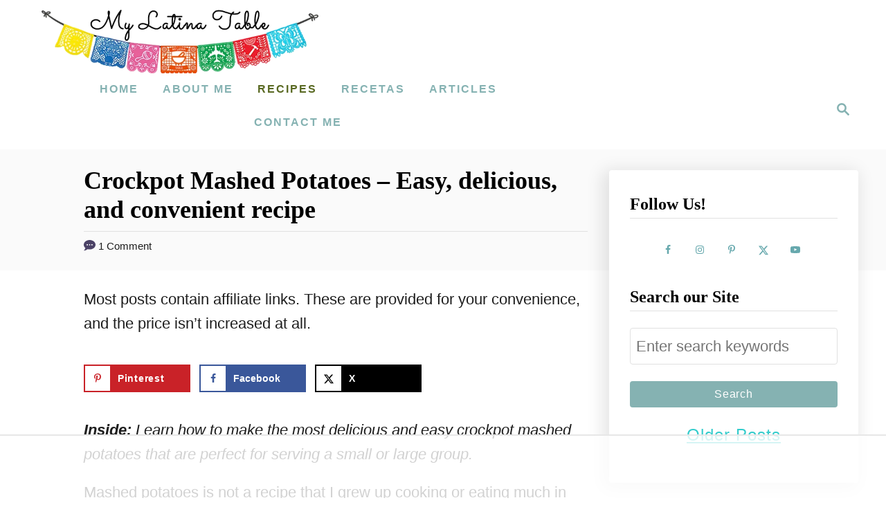

--- FILE ---
content_type: text/html
request_url: https://api.intentiq.com/profiles_engine/ProfilesEngineServlet?at=39&mi=10&dpi=936734067&pt=17&dpn=1&iiqidtype=2&iiqpcid=c8f9a73d-6664-4683-b279-b5ea67f52877&iiqpciddate=1769008655770&pcid=e737b23c-cb76-4fc5-8bce-8338b188822d&idtype=3&gdpr=0&japs=false&jaesc=0&jafc=0&jaensc=0&jsver=0.33&testGroup=A&source=pbjs&ABTestingConfigurationSource=group&abtg=A&vrref=https%3A%2F%2Fwww.mylatinatable.com
body_size: 56
content:
{"abPercentage":97,"adt":1,"ct":2,"isOptedOut":false,"data":{"eids":[]},"dbsaved":"false","ls":true,"cttl":86400000,"abTestUuid":"g_25bc0394-f325-4e59-ae8c-0ced369f6887","tc":9,"sid":-1863860168}

--- FILE ---
content_type: text/html; charset=utf-8
request_url: https://www.google.com/recaptcha/api2/aframe
body_size: 266
content:
<!DOCTYPE HTML><html><head><meta http-equiv="content-type" content="text/html; charset=UTF-8"></head><body><script nonce="IwiOcoYPZ1roUTs6qEDu4A">/** Anti-fraud and anti-abuse applications only. See google.com/recaptcha */ try{var clients={'sodar':'https://pagead2.googlesyndication.com/pagead/sodar?'};window.addEventListener("message",function(a){try{if(a.source===window.parent){var b=JSON.parse(a.data);var c=clients[b['id']];if(c){var d=document.createElement('img');d.src=c+b['params']+'&rc='+(localStorage.getItem("rc::a")?sessionStorage.getItem("rc::b"):"");window.document.body.appendChild(d);sessionStorage.setItem("rc::e",parseInt(sessionStorage.getItem("rc::e")||0)+1);localStorage.setItem("rc::h",'1769008668931');}}}catch(b){}});window.parent.postMessage("_grecaptcha_ready", "*");}catch(b){}</script></body></html>

--- FILE ---
content_type: text/plain
request_url: https://rtb.openx.net/openrtbb/prebidjs
body_size: -229
content:
{"id":"9e4d6380-dcb2-4c71-a35a-490346972d41","nbr":0}

--- FILE ---
content_type: text/plain; charset=utf-8
request_url: https://ads.adthrive.com/http-api/cv2
body_size: 6030
content:
{"om":["00xbjwwl","03ory6zo","04298897otm","04897otm","04f5pusp","08qi6o59","0c45lfdk","0iyi1awv","0o3ed5fh","0p298ycs8g7","0p5m22mv","0p7rptpw","0pycs8g7","0sm4lr19","0yr3r2xx","1","1011_302_56233468","1011_302_56233497","1011_302_56233668","1011_302_56590822","1011_302_56862488","1011_302_56982418","1011_302_57055986","101779_7764-1036209","101779_7764-1036210","1028_8728253","10ua7afe","11142692","11509227","1185:1610326628","1185:1610326728","11896988","12010080","12010084","12010088","12168663","12171239","12310204638_704001885","124682_649","124684_192","124843_8","124843_9","124844_21","124844_22","124848_7","124853_7","12837806","1374w81n","13mvd7kb","14ykosoj","1610326628","17_23391296","17_24696332","17_24767217","17_24767222","17_24767233","17_24767538","1891/84814","1kch9gc0","1nswb35c","1p58w1x0","1r7rfn75","202430_200_EAAYACog7t9UKc5iyzOXBU.xMcbVRrAuHeIU5IyS9qdlP9IeJGUyBMfW1N0_","202d4qe7","206_521168","2132:41978591","2132:45327625","2132:45868996","2132:45999649","2132:46038967","21_0o3ed5fh","2249:650650503","2249:664731943","2249:683817811","2249:691910064","2249:696523934","2307:04897otm","2307:0pycs8g7","2307:1r7rfn75","2307:2gev4xcy","2307:3q6ynnxu","2307:4b80jog8","2307:72szjlj3","2307:74scwdnj","2307:8linfb0q","2307:8mv3pfbo","2307:8orkh93v","2307:9nex8xyd","2307:9t6gmxuz","2307:a0l7lmjs","2307:a7w365s6","2307:auyahd87","2307:be4hm1i2","2307:c1hsjx06","2307:c7ybzxrr","2307:cv0h9mrv","2307:dc9iz3n6","2307:djstahv8","2307:dtm79nhf","2307:duxvs448","2307:et4j6229","2307:fphs0z2t","2307:fqeh4hao","2307:ge4000vb","2307:hf9ak5dg","2307:hn3eanl8","2307:j4r0agpc","2307:jq895ajv","2307:kecbwzbd","2307:kz8629zd","2307:lu0m1szw","2307:m3128oiv","2307:mit1sryf","2307:nv0uqrqm","2307:o8icj9qr","2307:pnprkxyb","2307:s2ahu2ae","2307:t41ujkm8","2307:t8b9twm5","2307:tty470r7","2307:u7p1kjgp","2307:u7pifvgm","2307:wt0wmo2s","23786440","2409_15064_70_86128401","2409_15064_70_86128402","2409_25495_176_CR52092921","2409_25495_176_CR52092922","2409_25495_176_CR52092923","25_13mvd7kb","25_53v6aquw","25_87z6cimm","25_8b5u826e","25_cfnass1q","25_dwjp56fe","25_fjzzyur4","25_m2n177jy","25_op9gtamy","25_oz31jrd0","25_pz8lwofu","25_ti0s3bz3","25_utberk8n","25_zwzjgvpw","25zkgjsh","262592","2636_1101777_7764-1036199","2636_1101777_7764-1036202","2636_1101777_7764-1036204","2636_1101777_7764-1036207","2636_1101777_7764-1036208","2636_1101777_7764-1036210","2636_1101777_7764-1036212","2662_200562_8182931","2676:85402410","2676:85480675","2676:86739499","2715_9888_262592","2715_9888_262594","2715_9888_501349","28u7c6ez","2939971","29414696","29414711","2974:8172741","2d02cf4a-b29d-446b-b243-c0db152795bc","2gev4xcy","2gglwanz","2jjp1phz","2mokbgft","2yvhdypt","3018/36625dcb66d63b233c1d3a77bc9be65f","3018/e55b6425d8dffc00b641662693feec10","306_24765548","308_125203_16","308_125204_12","31qdo7ks","3335_25247_700109399","33603859","33627470","3490:CR52178315","3490:CR52212685","3490:CR52212688","34945989","3646_185414_T26335189","36478149","3658_120679_T25996036","3658_136236_hn3eanl8","3658_138741_T26317748","3658_15078_fqeh4hao","3658_15084_llssk7bx","3658_151356_1nswb35c","3658_18743_8zkh523l","3658_211122_gdh74n5j","3658_248515_xz9ajlkq","3658_67113_77gj3an4","3702_139777_24765461","3702_139777_24765476","3702_139777_24765477","3702_139777_24765483","3702_139777_24765484","381513943572","384101699","39303318","3v2n6fcp","3wivd6ib","3x7t8epg","409_216366","409_216384","409_216394","409_216396","409_216406","409_220149","409_220334","409_220339","409_220366","409_223589","409_223599","409_225978","409_225988","409_225992","409_226332","409_226334","409_226366","409_227223","409_228113","409_228350","409_228381","43919974","43919984","43919985","43jaxpr7","44629254","45563097","458901553568","46039894","47370268","47869802","481703827","485027845327","48700649","48877306","4947806","4972640","49869013","4aqwokyz","4etfwvf1","4fk9nxse","4qxmmgd2","4yevyu88","4zai8e8t","501349","506236635","51372355","51372410","521_425_203508","521_425_203517","521_425_203529","521_425_203542","521_425_203616","521_425_203617","521_425_203618","521_425_203698","521_425_203700","521_425_203728","521_425_203729","521_425_203733","521_425_203742","521_425_203868","521_425_203880","521_425_203882","521_425_203884","521_425_203892","521_425_203900","521_425_203912","521_425_203934","521_425_203936","521_425_203938","521_425_203952","521_425_203970","522567","5316_139700_25804250-d0ee-4994-aba5-12c4113cd644","5316_139700_4589264e-39c7-4b8f-ba35-5bd3dd2b4e3a","5316_139700_709d6e02-fb43-40a3-8dee-a3bf34a71e58","5316_139700_83b9cb16-076b-42cd-98a9-7120f6f3e94b","5316_139700_bd0b86af-29f5-418b-9bb4-3aa99ec783bd","5316_139700_d1a8183a-ff72-4a02-b603-603a608ad8c4","5316_139700_de0a26f2-c9e8-45e5-9ac3-efb5f9064703","5316_139700_e57da5d6-bc41-40d9-9688-87a11ae6ec85","5316_139700_ea9f090c-d3b5-4653-b707-4bc696c373bc","5316_139700_ec3d4671-c510-4b52-8d88-f6c4129e156d","53v6aquw","54639987","549258659","55092220","5510:1nswb35c","5510:llssk7bx","5510:pefxr7k2","5510:ujl9wsn7","5510:wfxqcwx7","55167461","552726067","5563_66529_OADD2.7353135343210_1Q4LXSN5SX8NZNBFZM","5563_66529_OADD2.7353135343668_1BTJB8XRQ1WD0S0520","5563_66529_OAIP.b68940c0fa12561ebd4bcaf0bb889ff9","55662121","557_409_216366","557_409_216396","557_409_220139","557_409_220336","557_409_220343","557_409_220344","557_409_220353","557_409_220354","557_409_220364","557_409_223589","557_409_223599","557_409_228054","557_409_228055","557_409_228059","557_409_228077","557_409_228354","557_409_228380","557_409_235268","558_93_1nswb35c","558_93_djstahv8","558_93_dpjydwun","558_93_duxvs448","558_93_l2zwpdg7","558_93_oz31jrd0","558_93_pz8lwofu","5626536529","56341213","5636:12023787","5648:9056/8e4eb9279f88ee4ff7f0677fc0ccfc84","56632486","5670:8168581","5726594343","58147757","59780463","59780474","59856354","5989_1799740_703656485","5989_1799740_704067611","5mh8a4a2","60146355","6026507537","609577512","60f5a06w","61174524","61210708","61210719","61213159","61397891","618576351","618876699","618980679","61900406","61900466","619089559","61916211","61916225","61916229","61932920","61932925","61932957","61949634","62019681","62020288","62187798","6226505239","6226507991","6226518533","6226530649","62499749","6250_66552_1112688573","6250_66552_943382804","627227759","627309156","627309159","628015148","628086965","628153053","628222860","628223277","628360579","628360582","628444259","628444349","628444433","628444439","628456307","628456310","628456313","628456391","628622163","628622169","628622172","628622175","628622241","628622244","628622247","628622250","628683371","628687043","628687157","628687460","628687463","628803013","628841673","629007394","629009180","629167998","629168001","629168010","629168565","629171196","629171202","62946743","62981075","630137823","630928655","6365_61796_742174851279","6365_61796_784844652399","6365_61796_784880274628","6365_61796_787899938824","63barbg1","63t6qg56","643476627005","644877544","659216891404","659713728691","6756495f-3468-418b-9db4-5e5f0534fe2f","680_99480_700109379","680_99480_700109389","680_99480_700109391","680_99480_700109393","680_99480_700109399","692192868","692192997","695879875","695879895","696504971","697189949","697189989","697525770","697525781","697876994","697876997","699554097","69d4zxd1","6adqba78","6b8inw6p","6l5qanx0","6mj57yc0","6mwqcsi8","6n1cwui3","6rbncy53","6u4glzf8","6zt4aowl","700109379","700109383","700109389","700109399","701329615","704089220","705115233","705115332","705115442","705115523","705116521","705127202","705963a0-e462-49be-9262-f12c4e8d601f","706085142","722434589030","724293582902","7255_121665_6sense-118921","739103879651","7732580","774593800526","7764-1036207","7764-1036208","7764-1036209","77gj3an4","79482169","79482170","79482188","794di3me","7969_149355_45999649","7a0tg1yi","7cmeqmw8","7qevw67b","7qnppulg","7xb3th35","80ec5mhd","8153722","82_7764-1036207","82_7764-1036210","82_7764-1036212","82ubdyhk","83443027","83443042","83443877","83443889","83448041","83448051","84578111","85661854","85943315","85943319","86509229","86620609","86620897","86744993","8b5u826e","8ghp0k6o","8gyxi0mz","8i63s069","8linfb0q","8u2upl8r","8z3l4rh4","8zkh523l","9057/0328842c8f1d017570ede5c97267f40d","9057/049ed430d1b5a5e01d49bac8ef846542","9057/211d1f0fa71d1a58cabee51f2180e38f","90xabdla","94uuso8o","96srbype","98xzy0ek","9krcxphu","9mspm15z","9nex8xyd","9rqgwgyb","9t2986gmxuz","9vykgux1","9w2eeemy","9wmwe528","9yffr0hr","S9HxLRyt6Ug","SChQFAH8jTE","a0l7lmjs","a0oxacu8","a1vt6lsg","a4nw4c6t","ah4nv6ui","auyahd87","axw5pt53","bd5xg6f6","be4hm1i2","bf298abg5d1","bfabg5d1","bhcgvwxj","bmvwlypm","bn278v80","bp4f2d47","bpecuyjx","bpwmigtk","bu0fzuks","bw5u85ie","c1hsjx06","c25uv8cd","c75hp4ji","cbsyo811","ccea2b0f-ccd3-42fe-9ced-838ef3f04dcc","cde01219-d2be-4caf-99df-43a0496877ad","cmpalw5s","cn1efkj5","cqant14y","cr-1oplzoysuatj","cr-1oplzoysubwe","cr-1orr1qciu9vd","cr-39qkyn25ubwe","cr-6ovjht2eu9vd","cr-6ovjht2eubwe","cr-72occ8olubxe","cr-97pzzgzrubqk","cr-99bo9kj0u9vd","cr-99bo9kj0uatj","cr-99bo9kj0ubwe","cr-99bo9kj0ubxe","cr-99wxsl0cuatj","cr-Bitc7n_p9iw__vat__49i_k_6v6_h_jce2vj5h_yApYgdjrj","cr-a9s2xe7rubwj","cr-a9t13kzwubwj","cr-f6puwm2w27tf1","cr-f6puwm2x27tf1","cr-f6puwm2yu7tf1","cr-f6puwm2yw7tf1","cr-ghun4f53u9vd","cr-ghun4f53ubwe","cr-nutx9canubwe","cr-uqtz46dru9vd","cr-uqtz46druatj","cr-uqtz46drubwe","cr-vvyrba5tubxe","cr-wvy9pnlnu9vd","cr-wzt6eo5fu9vd","cr-wzt6eo5fubwe","cr-x5xes1eju9vd","cv0h9mrv","cymho2zs","czt3qxxp","d8ijy7f2","dc9iz3n6","ddd2k10l","dft15s69","djstahv8","dpjydwun","dtm79nhf","duxvs448","e2c76his","eaijkuv8","edspht56","et4j6229","eth6t645","fdfe2e39-0fc0-4b44-b5f3-f50a156d04cd","fjp0ceax","fk23o2nm","fmbxvfw0","fmmrtnw7","fmuvtuv2","fovbyhjn","fphs0z2t","fq298eh4hao","fqeh4hao","fryszyiz","g2ozgyf2","g38tbw81","g3tr58j9","g4m2hasl","g7t6s6ge","g80wmwcu","ge4000vb","gh8va2dg","gn3plkq1","gpx7xks2","gz4rhFvM7MY","h0cw921b","h0zwvskc","h600umfj","h629800umfj","h7jwx0t5","hdu7gmx1","hf9ak5dg","hgrz3ggo","hn3eanl8","hpybs82n","hqz7anxg","hueqprai","hxxrc6st","i90isgt0","ikek48r0","iu5svso2","j39smngx","j4r0agpc","jd035jgw","jq298895ajv","jr169syq","k1aq2uly","k3mnim0y","kecbwzbd","kk5768bd","klqiditz","kns32sql","ksrdc5dk","kz8629zd","l2j3rq3s","l2zwpdg7","ldnbhfjl","llssk7bx","lo36jnag","lryy2wkw","lu0m1szw","m00a5urx","m1gs48fk","m3128oiv","mmr74uc4","mvs8bhbb","mwnvongn","mznp7ktv","n3egwnq7","n9sgp7lz","nfwtficq","np9yfx64","nv0uqrqm","o5h8ha31","oa0pvhpe","oe31iwxh","ofoon6ir","op9gtamy","ot91zbhz","ouycdkmq","oyophs7h","oz31jrd0","p6ir8oo9","pagvt0pd","pi2986u4hm4","pl298th4l1a","plth4l1a","pnprkxyb","pr3rk44v","prq4f8da","pug4sba4","pz8lwofu","q0nt8p8d","q9plh3qd","qen3mj4l","qfy64iwb","qhj5cnew","qjfdr99f","qp9gc5fs","qq298vgscdx","qqvgscdx","qsfx8kya","quk7w53j","ra3bwev9","rbs0tzzw","rknnwvfz","rr298likvt1","rrlikvt1","rxj4b6nw","s2ahu2ae","s4s41bit","sfg1qb1x","sfz2f81x","t4zab46q","t5kb9pme","t8b9twm5","t8qogbhp","ti0s3bz3","ts5r7epn","tsa21krj","u3oyi6bb","u7p1kjgp","u7pifvgm","uf7vbcrs","ujl9wsn7","ujqkqtnh","uk9x4xmh","umq7ucle","usle8ijx","utberk8n","v31rs2oq","v4rfqxto","v5w56b83","vbivoyo6","ve298uwcd3t","ven7pu1c","veuwcd3t","vk8u5qr9","vnc30v3n","vosqszns","vp295pyf","vu8587rh","wf9qekf0","wfxqcwx7","wt0wmo2s","wvye2xa9","wy75flx2","wylaon2e","x9yz5t0i","xgjdt26g","xm7xmowz","xswz6rio","xz9ajlkq","ya4kstni","ybgpfta6","yi6qlg3p","yxvw3how","z8hcebyi","zfexqyi5","zu18zf5y","zvdz58bk","zw6jpag6","zwzjgvpw","7979132","7979135"],"pmp":[],"adomains":["1md.org","a4g.com","about.bugmd.com","acelauncher.com","adameve.com","adelion.com","adp3.net","advenuedsp.com","aibidauction.com","aibidsrv.com","akusoli.com","allofmpls.org","arkeero.net","ato.mx","avazutracking.net","avid-ad-server.com","avid-adserver.com","avidadserver.com","aztracking.net","bc-sys.com","bcc-ads.com","bidderrtb.com","bidscube.com","bizzclick.com","bkserving.com","bksn.se","brightmountainads.com","bucksense.io","bugmd.com","ca.iqos.com","capitaloneshopping.com","cdn.dsptr.com","clarifion.com","clean.peebuster.com","cotosen.com","cs.money","cwkuki.com","dallasnews.com","dcntr-ads.com","decenterads.com","derila-ergo.com","dhgate.com","dhs.gov","digitaladsystems.com","displate.com","doyour.bid","dspbox.io","envisionx.co","ezmob.com","fla-keys.com","fmlabsonline.com","g123.jp","g2trk.com","gadgetslaboratory.com","gadmobe.com","getbugmd.com","goodtoknowthis.com","gov.il","grosvenorcasinos.com","guard.io","hero-wars.com","holts.com","howto5.io","http://bookstofilm.com/","http://countingmypennies.com/","http://fabpop.net/","http://folkaly.com/","http://gameswaka.com/","http://gowdr.com/","http://gratefulfinance.com/","http://outliermodel.com/","http://profitor.com/","http://tenfactorialrocks.com/","http://vovviral.com/","https://instantbuzz.net/","https://www.royalcaribbean.com/","ice.gov","imprdom.com","justanswer.com","liverrenew.com","longhornsnuff.com","lovehoney.com","lowerjointpain.com","lymphsystemsupport.com","meccabingo.com","media-servers.net","medimops.de","miniretornaveis.com","mobuppsrtb.com","motionspots.com","mygrizzly.com","myiq.com","myrocky.ca","national-lottery.co.uk","nbliver360.com","ndc.ajillionmax.com","nibblr-ai.com","niutux.com","nordicspirit.co.uk","notify.nuviad.com","notify.oxonux.com","own-imp.vrtzads.com","paperela.com","paradisestays.site","parasiterelief.com","peta.org","pfm.ninja","photoshelter.com","pixel.metanetwork.mobi","pixel.valo.ai","plannedparenthood.org","plf1.net","plt7.com","pltfrm.click","printwithwave.co","privacymodeweb.com","rangeusa.com","readywind.com","reklambids.com","ri.psdwc.com","royalcaribbean.com","royalcaribbean.com.au","rtb-adeclipse.io","rtb-direct.com","rtb.adx1.com","rtb.kds.media","rtb.reklambid.com","rtb.reklamdsp.com","rtb.rklmstr.com","rtbadtrading.com","rtbsbengine.com","rtbtradein.com","saba.com.mx","safevirus.info","securevid.co","seedtag.com","servedby.revive-adserver.net","shift.com","simple.life","smrt-view.com","swissklip.com","taboola.com","tel-aviv.gov.il","temu.com","theoceanac.com","track-bid.com","trackingintegral.com","trading-rtbg.com","trkbid.com","truthfinder.com","unoadsrv.com","usconcealedcarry.com","uuidksinc.net","vabilitytech.com","vashoot.com","vegogarden.com","viewtemplates.com","votervoice.net","vuse.com","waardex.com","wapstart.ru","wdc.go2trk.com","weareplannedparenthood.org","webtradingspot.com","www.royalcaribbean.com","xapads.com","xiaflex.com","yourchamilia.com"]}

--- FILE ---
content_type: text/plain
request_url: https://rtb.openx.net/openrtbb/prebidjs
body_size: -229
content:
{"id":"b86cfd7b-13c4-473e-af02-259db5b52fe4","nbr":0}

--- FILE ---
content_type: text/plain; charset=UTF-8
request_url: https://at.teads.tv/fpc?analytics_tag_id=PUB_17002&tfpvi=&gdpr_consent=&gdpr_status=22&gdpr_reason=220&ccpa_consent=&sv=prebid-v1
body_size: 56
content:
MGY4YjY3OGQtN2JiMi00NjQwLWEwMmEtOTY3OGI2MjYwYjBmIzgtMw==

--- FILE ---
content_type: text/plain
request_url: https://rtb.openx.net/openrtbb/prebidjs
body_size: -229
content:
{"id":"7a337351-aa8c-4cc0-9c1b-2b3980cccefe","nbr":0}

--- FILE ---
content_type: text/plain
request_url: https://rtb.openx.net/openrtbb/prebidjs
body_size: -229
content:
{"id":"d9d90862-9fcc-476c-8332-66c7dff5e2ce","nbr":0}

--- FILE ---
content_type: text/plain
request_url: https://rtb.openx.net/openrtbb/prebidjs
body_size: -229
content:
{"id":"7f01a969-40bf-4307-95f5-1cd7f5cb0f20","nbr":0}

--- FILE ---
content_type: text/plain
request_url: https://rtb.openx.net/openrtbb/prebidjs
body_size: -229
content:
{"id":"e44d3aef-dee9-4410-a83c-6c06dcbab182","nbr":0}

--- FILE ---
content_type: text/plain
request_url: https://rtb.openx.net/openrtbb/prebidjs
body_size: -229
content:
{"id":"11047e93-6928-408f-a39f-18f626b706dc","nbr":0}

--- FILE ---
content_type: text/plain
request_url: https://rtb.openx.net/openrtbb/prebidjs
body_size: -86
content:
{"id":"cb710fd6-070e-4ab3-9e5a-3d995ec58d71","nbr":0}

--- FILE ---
content_type: text/plain
request_url: https://rtb.openx.net/openrtbb/prebidjs
body_size: -229
content:
{"id":"a11d75b6-7063-4995-bb94-372022080952","nbr":0}